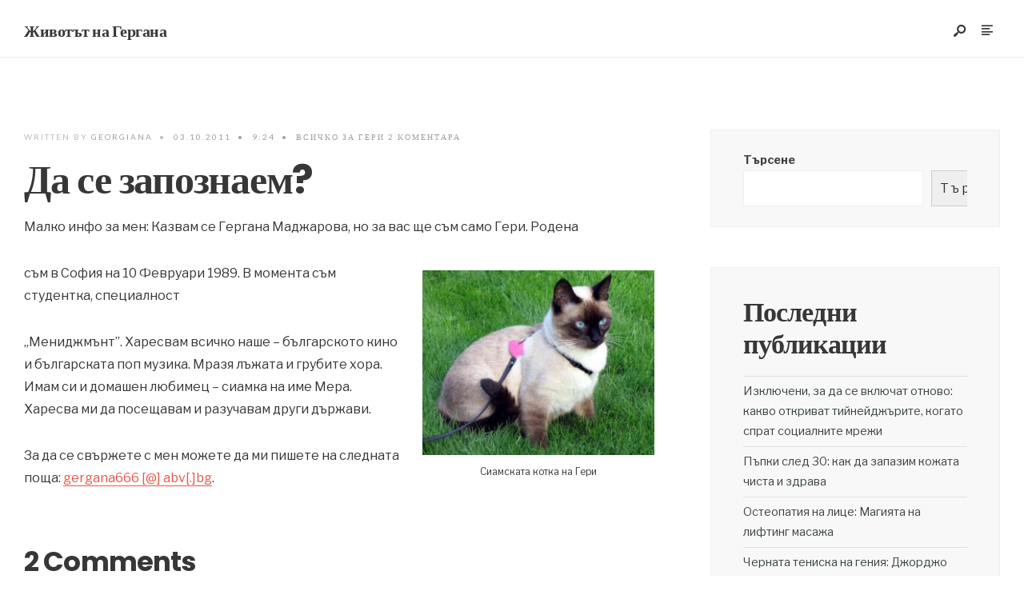

--- FILE ---
content_type: text/html; charset=UTF-8
request_url: https://gergana.net/da-se-zapoznaem/
body_size: 12812
content:
<!DOCTYPE html>
<html lang="bg-BG">
<head><meta charset="UTF-8">
<!-- Set the viewport width to device width for mobile -->
<meta name="viewport" content="width=device-width, initial-scale=1, maximum-scale=1" />
<title>Да се запознаем? &#8211; Животът на Гергана</title>
<meta name='robots' content='max-image-preview:large' />
<link rel='dns-prefetch' href='//fonts.googleapis.com' />
<link rel="alternate" type="application/rss+xml" title="Животът на Гергана &raquo; Поток" href="https://gergana.net/feed/" />
<link rel="alternate" type="application/rss+xml" title="Животът на Гергана &raquo; поток за коментари" href="https://gergana.net/comments/feed/" />
<link rel="alternate" type="application/rss+xml" title="Животът на Гергана &raquo; поток за коментари на Да се запознаем?" href="https://gergana.net/da-se-zapoznaem/feed/" />
<link rel="alternate" title="oEmbed (JSON)" type="application/json+oembed" href="https://gergana.net/wp-json/oembed/1.0/embed?url=https%3A%2F%2Fgergana.net%2Fda-se-zapoznaem%2F" />
<link rel="alternate" title="oEmbed (XML)" type="text/xml+oembed" href="https://gergana.net/wp-json/oembed/1.0/embed?url=https%3A%2F%2Fgergana.net%2Fda-se-zapoznaem%2F&#038;format=xml" />
<style id='wp-img-auto-sizes-contain-inline-css' type='text/css'>
img:is([sizes=auto i],[sizes^="auto," i]){contain-intrinsic-size:3000px 1500px}
/*# sourceURL=wp-img-auto-sizes-contain-inline-css */
</style>
<style id='wp-emoji-styles-inline-css' type='text/css'>

	img.wp-smiley, img.emoji {
		display: inline !important;
		border: none !important;
		box-shadow: none !important;
		height: 1em !important;
		width: 1em !important;
		margin: 0 0.07em !important;
		vertical-align: -0.1em !important;
		background: none !important;
		padding: 0 !important;
	}
/*# sourceURL=wp-emoji-styles-inline-css */
</style>
<style id='wp-block-library-inline-css' type='text/css'>
:root{--wp-block-synced-color:#7a00df;--wp-block-synced-color--rgb:122,0,223;--wp-bound-block-color:var(--wp-block-synced-color);--wp-editor-canvas-background:#ddd;--wp-admin-theme-color:#007cba;--wp-admin-theme-color--rgb:0,124,186;--wp-admin-theme-color-darker-10:#006ba1;--wp-admin-theme-color-darker-10--rgb:0,107,160.5;--wp-admin-theme-color-darker-20:#005a87;--wp-admin-theme-color-darker-20--rgb:0,90,135;--wp-admin-border-width-focus:2px}@media (min-resolution:192dpi){:root{--wp-admin-border-width-focus:1.5px}}.wp-element-button{cursor:pointer}:root .has-very-light-gray-background-color{background-color:#eee}:root .has-very-dark-gray-background-color{background-color:#313131}:root .has-very-light-gray-color{color:#eee}:root .has-very-dark-gray-color{color:#313131}:root .has-vivid-green-cyan-to-vivid-cyan-blue-gradient-background{background:linear-gradient(135deg,#00d084,#0693e3)}:root .has-purple-crush-gradient-background{background:linear-gradient(135deg,#34e2e4,#4721fb 50%,#ab1dfe)}:root .has-hazy-dawn-gradient-background{background:linear-gradient(135deg,#faaca8,#dad0ec)}:root .has-subdued-olive-gradient-background{background:linear-gradient(135deg,#fafae1,#67a671)}:root .has-atomic-cream-gradient-background{background:linear-gradient(135deg,#fdd79a,#004a59)}:root .has-nightshade-gradient-background{background:linear-gradient(135deg,#330968,#31cdcf)}:root .has-midnight-gradient-background{background:linear-gradient(135deg,#020381,#2874fc)}:root{--wp--preset--font-size--normal:16px;--wp--preset--font-size--huge:42px}.has-regular-font-size{font-size:1em}.has-larger-font-size{font-size:2.625em}.has-normal-font-size{font-size:var(--wp--preset--font-size--normal)}.has-huge-font-size{font-size:var(--wp--preset--font-size--huge)}.has-text-align-center{text-align:center}.has-text-align-left{text-align:left}.has-text-align-right{text-align:right}.has-fit-text{white-space:nowrap!important}#end-resizable-editor-section{display:none}.aligncenter{clear:both}.items-justified-left{justify-content:flex-start}.items-justified-center{justify-content:center}.items-justified-right{justify-content:flex-end}.items-justified-space-between{justify-content:space-between}.screen-reader-text{border:0;clip-path:inset(50%);height:1px;margin:-1px;overflow:hidden;padding:0;position:absolute;width:1px;word-wrap:normal!important}.screen-reader-text:focus{background-color:#ddd;clip-path:none;color:#444;display:block;font-size:1em;height:auto;left:5px;line-height:normal;padding:15px 23px 14px;text-decoration:none;top:5px;width:auto;z-index:100000}html :where(.has-border-color){border-style:solid}html :where([style*=border-top-color]){border-top-style:solid}html :where([style*=border-right-color]){border-right-style:solid}html :where([style*=border-bottom-color]){border-bottom-style:solid}html :where([style*=border-left-color]){border-left-style:solid}html :where([style*=border-width]){border-style:solid}html :where([style*=border-top-width]){border-top-style:solid}html :where([style*=border-right-width]){border-right-style:solid}html :where([style*=border-bottom-width]){border-bottom-style:solid}html :where([style*=border-left-width]){border-left-style:solid}html :where(img[class*=wp-image-]){height:auto;max-width:100%}:where(figure){margin:0 0 1em}html :where(.is-position-sticky){--wp-admin--admin-bar--position-offset:var(--wp-admin--admin-bar--height,0px)}@media screen and (max-width:600px){html :where(.is-position-sticky){--wp-admin--admin-bar--position-offset:0px}}

/*# sourceURL=wp-block-library-inline-css */
</style><style id='wp-block-archives-inline-css' type='text/css'>
.wp-block-archives{box-sizing:border-box}.wp-block-archives-dropdown label{display:block}
/*# sourceURL=https://gergana.net/wp-includes/blocks/archives/style.min.css */
</style>
<style id='wp-block-categories-inline-css' type='text/css'>
.wp-block-categories{box-sizing:border-box}.wp-block-categories.alignleft{margin-right:2em}.wp-block-categories.alignright{margin-left:2em}.wp-block-categories.wp-block-categories-dropdown.aligncenter{text-align:center}.wp-block-categories .wp-block-categories__label{display:block;width:100%}
/*# sourceURL=https://gergana.net/wp-includes/blocks/categories/style.min.css */
</style>
<style id='wp-block-heading-inline-css' type='text/css'>
h1:where(.wp-block-heading).has-background,h2:where(.wp-block-heading).has-background,h3:where(.wp-block-heading).has-background,h4:where(.wp-block-heading).has-background,h5:where(.wp-block-heading).has-background,h6:where(.wp-block-heading).has-background{padding:1.25em 2.375em}h1.has-text-align-left[style*=writing-mode]:where([style*=vertical-lr]),h1.has-text-align-right[style*=writing-mode]:where([style*=vertical-rl]),h2.has-text-align-left[style*=writing-mode]:where([style*=vertical-lr]),h2.has-text-align-right[style*=writing-mode]:where([style*=vertical-rl]),h3.has-text-align-left[style*=writing-mode]:where([style*=vertical-lr]),h3.has-text-align-right[style*=writing-mode]:where([style*=vertical-rl]),h4.has-text-align-left[style*=writing-mode]:where([style*=vertical-lr]),h4.has-text-align-right[style*=writing-mode]:where([style*=vertical-rl]),h5.has-text-align-left[style*=writing-mode]:where([style*=vertical-lr]),h5.has-text-align-right[style*=writing-mode]:where([style*=vertical-rl]),h6.has-text-align-left[style*=writing-mode]:where([style*=vertical-lr]),h6.has-text-align-right[style*=writing-mode]:where([style*=vertical-rl]){rotate:180deg}
/*# sourceURL=https://gergana.net/wp-includes/blocks/heading/style.min.css */
</style>
<style id='wp-block-latest-comments-inline-css' type='text/css'>
ol.wp-block-latest-comments{box-sizing:border-box;margin-left:0}:where(.wp-block-latest-comments:not([style*=line-height] .wp-block-latest-comments__comment)){line-height:1.1}:where(.wp-block-latest-comments:not([style*=line-height] .wp-block-latest-comments__comment-excerpt p)){line-height:1.8}.has-dates :where(.wp-block-latest-comments:not([style*=line-height])),.has-excerpts :where(.wp-block-latest-comments:not([style*=line-height])){line-height:1.5}.wp-block-latest-comments .wp-block-latest-comments{padding-left:0}.wp-block-latest-comments__comment{list-style:none;margin-bottom:1em}.has-avatars .wp-block-latest-comments__comment{list-style:none;min-height:2.25em}.has-avatars .wp-block-latest-comments__comment .wp-block-latest-comments__comment-excerpt,.has-avatars .wp-block-latest-comments__comment .wp-block-latest-comments__comment-meta{margin-left:3.25em}.wp-block-latest-comments__comment-excerpt p{font-size:.875em;margin:.36em 0 1.4em}.wp-block-latest-comments__comment-date{display:block;font-size:.75em}.wp-block-latest-comments .avatar,.wp-block-latest-comments__comment-avatar{border-radius:1.5em;display:block;float:left;height:2.5em;margin-right:.75em;width:2.5em}.wp-block-latest-comments[class*=-font-size] a,.wp-block-latest-comments[style*=font-size] a{font-size:inherit}
/*# sourceURL=https://gergana.net/wp-includes/blocks/latest-comments/style.min.css */
</style>
<style id='wp-block-latest-posts-inline-css' type='text/css'>
.wp-block-latest-posts{box-sizing:border-box}.wp-block-latest-posts.alignleft{margin-right:2em}.wp-block-latest-posts.alignright{margin-left:2em}.wp-block-latest-posts.wp-block-latest-posts__list{list-style:none}.wp-block-latest-posts.wp-block-latest-posts__list li{clear:both;overflow-wrap:break-word}.wp-block-latest-posts.is-grid{display:flex;flex-wrap:wrap}.wp-block-latest-posts.is-grid li{margin:0 1.25em 1.25em 0;width:100%}@media (min-width:600px){.wp-block-latest-posts.columns-2 li{width:calc(50% - .625em)}.wp-block-latest-posts.columns-2 li:nth-child(2n){margin-right:0}.wp-block-latest-posts.columns-3 li{width:calc(33.33333% - .83333em)}.wp-block-latest-posts.columns-3 li:nth-child(3n){margin-right:0}.wp-block-latest-posts.columns-4 li{width:calc(25% - .9375em)}.wp-block-latest-posts.columns-4 li:nth-child(4n){margin-right:0}.wp-block-latest-posts.columns-5 li{width:calc(20% - 1em)}.wp-block-latest-posts.columns-5 li:nth-child(5n){margin-right:0}.wp-block-latest-posts.columns-6 li{width:calc(16.66667% - 1.04167em)}.wp-block-latest-posts.columns-6 li:nth-child(6n){margin-right:0}}:root :where(.wp-block-latest-posts.is-grid){padding:0}:root :where(.wp-block-latest-posts.wp-block-latest-posts__list){padding-left:0}.wp-block-latest-posts__post-author,.wp-block-latest-posts__post-date{display:block;font-size:.8125em}.wp-block-latest-posts__post-excerpt,.wp-block-latest-posts__post-full-content{margin-bottom:1em;margin-top:.5em}.wp-block-latest-posts__featured-image a{display:inline-block}.wp-block-latest-posts__featured-image img{height:auto;max-width:100%;width:auto}.wp-block-latest-posts__featured-image.alignleft{float:left;margin-right:1em}.wp-block-latest-posts__featured-image.alignright{float:right;margin-left:1em}.wp-block-latest-posts__featured-image.aligncenter{margin-bottom:1em;text-align:center}
/*# sourceURL=https://gergana.net/wp-includes/blocks/latest-posts/style.min.css */
</style>
<style id='wp-block-search-inline-css' type='text/css'>
.wp-block-search__button{margin-left:10px;word-break:normal}.wp-block-search__button.has-icon{line-height:0}.wp-block-search__button svg{height:1.25em;min-height:24px;min-width:24px;width:1.25em;fill:currentColor;vertical-align:text-bottom}:where(.wp-block-search__button){border:1px solid #ccc;padding:6px 10px}.wp-block-search__inside-wrapper{display:flex;flex:auto;flex-wrap:nowrap;max-width:100%}.wp-block-search__label{width:100%}.wp-block-search.wp-block-search__button-only .wp-block-search__button{box-sizing:border-box;display:flex;flex-shrink:0;justify-content:center;margin-left:0;max-width:100%}.wp-block-search.wp-block-search__button-only .wp-block-search__inside-wrapper{min-width:0!important;transition-property:width}.wp-block-search.wp-block-search__button-only .wp-block-search__input{flex-basis:100%;transition-duration:.3s}.wp-block-search.wp-block-search__button-only.wp-block-search__searchfield-hidden,.wp-block-search.wp-block-search__button-only.wp-block-search__searchfield-hidden .wp-block-search__inside-wrapper{overflow:hidden}.wp-block-search.wp-block-search__button-only.wp-block-search__searchfield-hidden .wp-block-search__input{border-left-width:0!important;border-right-width:0!important;flex-basis:0;flex-grow:0;margin:0;min-width:0!important;padding-left:0!important;padding-right:0!important;width:0!important}:where(.wp-block-search__input){appearance:none;border:1px solid #949494;flex-grow:1;font-family:inherit;font-size:inherit;font-style:inherit;font-weight:inherit;letter-spacing:inherit;line-height:inherit;margin-left:0;margin-right:0;min-width:3rem;padding:8px;text-decoration:unset!important;text-transform:inherit}:where(.wp-block-search__button-inside .wp-block-search__inside-wrapper){background-color:#fff;border:1px solid #949494;box-sizing:border-box;padding:4px}:where(.wp-block-search__button-inside .wp-block-search__inside-wrapper) .wp-block-search__input{border:none;border-radius:0;padding:0 4px}:where(.wp-block-search__button-inside .wp-block-search__inside-wrapper) .wp-block-search__input:focus{outline:none}:where(.wp-block-search__button-inside .wp-block-search__inside-wrapper) :where(.wp-block-search__button){padding:4px 8px}.wp-block-search.aligncenter .wp-block-search__inside-wrapper{margin:auto}.wp-block[data-align=right] .wp-block-search.wp-block-search__button-only .wp-block-search__inside-wrapper{float:right}
/*# sourceURL=https://gergana.net/wp-includes/blocks/search/style.min.css */
</style>
<style id='wp-block-search-theme-inline-css' type='text/css'>
.wp-block-search .wp-block-search__label{font-weight:700}.wp-block-search__button{border:1px solid #ccc;padding:.375em .625em}
/*# sourceURL=https://gergana.net/wp-includes/blocks/search/theme.min.css */
</style>
<style id='wp-block-group-inline-css' type='text/css'>
.wp-block-group{box-sizing:border-box}:where(.wp-block-group.wp-block-group-is-layout-constrained){position:relative}
/*# sourceURL=https://gergana.net/wp-includes/blocks/group/style.min.css */
</style>
<style id='wp-block-group-theme-inline-css' type='text/css'>
:where(.wp-block-group.has-background){padding:1.25em 2.375em}
/*# sourceURL=https://gergana.net/wp-includes/blocks/group/theme.min.css */
</style>
<style id='global-styles-inline-css' type='text/css'>
:root{--wp--preset--aspect-ratio--square: 1;--wp--preset--aspect-ratio--4-3: 4/3;--wp--preset--aspect-ratio--3-4: 3/4;--wp--preset--aspect-ratio--3-2: 3/2;--wp--preset--aspect-ratio--2-3: 2/3;--wp--preset--aspect-ratio--16-9: 16/9;--wp--preset--aspect-ratio--9-16: 9/16;--wp--preset--color--black: #000000;--wp--preset--color--cyan-bluish-gray: #abb8c3;--wp--preset--color--white: #ffffff;--wp--preset--color--pale-pink: #f78da7;--wp--preset--color--vivid-red: #cf2e2e;--wp--preset--color--luminous-vivid-orange: #ff6900;--wp--preset--color--luminous-vivid-amber: #fcb900;--wp--preset--color--light-green-cyan: #7bdcb5;--wp--preset--color--vivid-green-cyan: #00d084;--wp--preset--color--pale-cyan-blue: #8ed1fc;--wp--preset--color--vivid-cyan-blue: #0693e3;--wp--preset--color--vivid-purple: #9b51e0;--wp--preset--gradient--vivid-cyan-blue-to-vivid-purple: linear-gradient(135deg,rgb(6,147,227) 0%,rgb(155,81,224) 100%);--wp--preset--gradient--light-green-cyan-to-vivid-green-cyan: linear-gradient(135deg,rgb(122,220,180) 0%,rgb(0,208,130) 100%);--wp--preset--gradient--luminous-vivid-amber-to-luminous-vivid-orange: linear-gradient(135deg,rgb(252,185,0) 0%,rgb(255,105,0) 100%);--wp--preset--gradient--luminous-vivid-orange-to-vivid-red: linear-gradient(135deg,rgb(255,105,0) 0%,rgb(207,46,46) 100%);--wp--preset--gradient--very-light-gray-to-cyan-bluish-gray: linear-gradient(135deg,rgb(238,238,238) 0%,rgb(169,184,195) 100%);--wp--preset--gradient--cool-to-warm-spectrum: linear-gradient(135deg,rgb(74,234,220) 0%,rgb(151,120,209) 20%,rgb(207,42,186) 40%,rgb(238,44,130) 60%,rgb(251,105,98) 80%,rgb(254,248,76) 100%);--wp--preset--gradient--blush-light-purple: linear-gradient(135deg,rgb(255,206,236) 0%,rgb(152,150,240) 100%);--wp--preset--gradient--blush-bordeaux: linear-gradient(135deg,rgb(254,205,165) 0%,rgb(254,45,45) 50%,rgb(107,0,62) 100%);--wp--preset--gradient--luminous-dusk: linear-gradient(135deg,rgb(255,203,112) 0%,rgb(199,81,192) 50%,rgb(65,88,208) 100%);--wp--preset--gradient--pale-ocean: linear-gradient(135deg,rgb(255,245,203) 0%,rgb(182,227,212) 50%,rgb(51,167,181) 100%);--wp--preset--gradient--electric-grass: linear-gradient(135deg,rgb(202,248,128) 0%,rgb(113,206,126) 100%);--wp--preset--gradient--midnight: linear-gradient(135deg,rgb(2,3,129) 0%,rgb(40,116,252) 100%);--wp--preset--font-size--small: 13px;--wp--preset--font-size--medium: 20px;--wp--preset--font-size--large: 36px;--wp--preset--font-size--x-large: 42px;--wp--preset--spacing--20: 0.44rem;--wp--preset--spacing--30: 0.67rem;--wp--preset--spacing--40: 1rem;--wp--preset--spacing--50: 1.5rem;--wp--preset--spacing--60: 2.25rem;--wp--preset--spacing--70: 3.38rem;--wp--preset--spacing--80: 5.06rem;--wp--preset--shadow--natural: 6px 6px 9px rgba(0, 0, 0, 0.2);--wp--preset--shadow--deep: 12px 12px 50px rgba(0, 0, 0, 0.4);--wp--preset--shadow--sharp: 6px 6px 0px rgba(0, 0, 0, 0.2);--wp--preset--shadow--outlined: 6px 6px 0px -3px rgb(255, 255, 255), 6px 6px rgb(0, 0, 0);--wp--preset--shadow--crisp: 6px 6px 0px rgb(0, 0, 0);}:where(.is-layout-flex){gap: 0.5em;}:where(.is-layout-grid){gap: 0.5em;}body .is-layout-flex{display: flex;}.is-layout-flex{flex-wrap: wrap;align-items: center;}.is-layout-flex > :is(*, div){margin: 0;}body .is-layout-grid{display: grid;}.is-layout-grid > :is(*, div){margin: 0;}:where(.wp-block-columns.is-layout-flex){gap: 2em;}:where(.wp-block-columns.is-layout-grid){gap: 2em;}:where(.wp-block-post-template.is-layout-flex){gap: 1.25em;}:where(.wp-block-post-template.is-layout-grid){gap: 1.25em;}.has-black-color{color: var(--wp--preset--color--black) !important;}.has-cyan-bluish-gray-color{color: var(--wp--preset--color--cyan-bluish-gray) !important;}.has-white-color{color: var(--wp--preset--color--white) !important;}.has-pale-pink-color{color: var(--wp--preset--color--pale-pink) !important;}.has-vivid-red-color{color: var(--wp--preset--color--vivid-red) !important;}.has-luminous-vivid-orange-color{color: var(--wp--preset--color--luminous-vivid-orange) !important;}.has-luminous-vivid-amber-color{color: var(--wp--preset--color--luminous-vivid-amber) !important;}.has-light-green-cyan-color{color: var(--wp--preset--color--light-green-cyan) !important;}.has-vivid-green-cyan-color{color: var(--wp--preset--color--vivid-green-cyan) !important;}.has-pale-cyan-blue-color{color: var(--wp--preset--color--pale-cyan-blue) !important;}.has-vivid-cyan-blue-color{color: var(--wp--preset--color--vivid-cyan-blue) !important;}.has-vivid-purple-color{color: var(--wp--preset--color--vivid-purple) !important;}.has-black-background-color{background-color: var(--wp--preset--color--black) !important;}.has-cyan-bluish-gray-background-color{background-color: var(--wp--preset--color--cyan-bluish-gray) !important;}.has-white-background-color{background-color: var(--wp--preset--color--white) !important;}.has-pale-pink-background-color{background-color: var(--wp--preset--color--pale-pink) !important;}.has-vivid-red-background-color{background-color: var(--wp--preset--color--vivid-red) !important;}.has-luminous-vivid-orange-background-color{background-color: var(--wp--preset--color--luminous-vivid-orange) !important;}.has-luminous-vivid-amber-background-color{background-color: var(--wp--preset--color--luminous-vivid-amber) !important;}.has-light-green-cyan-background-color{background-color: var(--wp--preset--color--light-green-cyan) !important;}.has-vivid-green-cyan-background-color{background-color: var(--wp--preset--color--vivid-green-cyan) !important;}.has-pale-cyan-blue-background-color{background-color: var(--wp--preset--color--pale-cyan-blue) !important;}.has-vivid-cyan-blue-background-color{background-color: var(--wp--preset--color--vivid-cyan-blue) !important;}.has-vivid-purple-background-color{background-color: var(--wp--preset--color--vivid-purple) !important;}.has-black-border-color{border-color: var(--wp--preset--color--black) !important;}.has-cyan-bluish-gray-border-color{border-color: var(--wp--preset--color--cyan-bluish-gray) !important;}.has-white-border-color{border-color: var(--wp--preset--color--white) !important;}.has-pale-pink-border-color{border-color: var(--wp--preset--color--pale-pink) !important;}.has-vivid-red-border-color{border-color: var(--wp--preset--color--vivid-red) !important;}.has-luminous-vivid-orange-border-color{border-color: var(--wp--preset--color--luminous-vivid-orange) !important;}.has-luminous-vivid-amber-border-color{border-color: var(--wp--preset--color--luminous-vivid-amber) !important;}.has-light-green-cyan-border-color{border-color: var(--wp--preset--color--light-green-cyan) !important;}.has-vivid-green-cyan-border-color{border-color: var(--wp--preset--color--vivid-green-cyan) !important;}.has-pale-cyan-blue-border-color{border-color: var(--wp--preset--color--pale-cyan-blue) !important;}.has-vivid-cyan-blue-border-color{border-color: var(--wp--preset--color--vivid-cyan-blue) !important;}.has-vivid-purple-border-color{border-color: var(--wp--preset--color--vivid-purple) !important;}.has-vivid-cyan-blue-to-vivid-purple-gradient-background{background: var(--wp--preset--gradient--vivid-cyan-blue-to-vivid-purple) !important;}.has-light-green-cyan-to-vivid-green-cyan-gradient-background{background: var(--wp--preset--gradient--light-green-cyan-to-vivid-green-cyan) !important;}.has-luminous-vivid-amber-to-luminous-vivid-orange-gradient-background{background: var(--wp--preset--gradient--luminous-vivid-amber-to-luminous-vivid-orange) !important;}.has-luminous-vivid-orange-to-vivid-red-gradient-background{background: var(--wp--preset--gradient--luminous-vivid-orange-to-vivid-red) !important;}.has-very-light-gray-to-cyan-bluish-gray-gradient-background{background: var(--wp--preset--gradient--very-light-gray-to-cyan-bluish-gray) !important;}.has-cool-to-warm-spectrum-gradient-background{background: var(--wp--preset--gradient--cool-to-warm-spectrum) !important;}.has-blush-light-purple-gradient-background{background: var(--wp--preset--gradient--blush-light-purple) !important;}.has-blush-bordeaux-gradient-background{background: var(--wp--preset--gradient--blush-bordeaux) !important;}.has-luminous-dusk-gradient-background{background: var(--wp--preset--gradient--luminous-dusk) !important;}.has-pale-ocean-gradient-background{background: var(--wp--preset--gradient--pale-ocean) !important;}.has-electric-grass-gradient-background{background: var(--wp--preset--gradient--electric-grass) !important;}.has-midnight-gradient-background{background: var(--wp--preset--gradient--midnight) !important;}.has-small-font-size{font-size: var(--wp--preset--font-size--small) !important;}.has-medium-font-size{font-size: var(--wp--preset--font-size--medium) !important;}.has-large-font-size{font-size: var(--wp--preset--font-size--large) !important;}.has-x-large-font-size{font-size: var(--wp--preset--font-size--x-large) !important;}
/*# sourceURL=global-styles-inline-css */
</style>

<style id='classic-theme-styles-inline-css' type='text/css'>
/*! This file is auto-generated */
.wp-block-button__link{color:#fff;background-color:#32373c;border-radius:9999px;box-shadow:none;text-decoration:none;padding:calc(.667em + 2px) calc(1.333em + 2px);font-size:1.125em}.wp-block-file__button{background:#32373c;color:#fff;text-decoration:none}
/*# sourceURL=/wp-includes/css/classic-themes.min.css */
</style>
<link rel='stylesheet' id='reduxfall-css' href='https://gergana.net/wp-content/themes/codate/styles/reduxfall.css?ver=6.9' type='text/css' media='all' />
<link rel='stylesheet' id='workart-fonts-css' href='//fonts.googleapis.com/css?family=Libre+Franklin%3A400%2C700%2C400italic%2C700italic%7CPoppins%3A500%2C600%2C700%2C800%2C900%7CLato%3A700%2C400%2C500%26subset%3Dlatin%2Clatin-ext&#038;ver=1.0.0' type='text/css' media='all' />
<link rel='stylesheet' id='codate-style-css' href='https://gergana.net/wp-content/themes/codate/style.css?ver=6.9' type='text/css' media='all' />
<link rel='stylesheet' id='codate-addons-css' href='https://gergana.net/wp-content/themes/codate/styles/codate-addons.css?ver=6.9' type='text/css' media='all' />
<link rel='stylesheet' id='fontawesome-css' href='https://gergana.net/wp-content/themes/codate/styles/fontawesome.css?ver=6.9' type='text/css' media='all' />
<link rel='stylesheet' id='codate-mobile-css' href='https://gergana.net/wp-content/themes/codate/style-mobile.css?ver=6.9' type='text/css' media='all' />
<script type="text/javascript" src="https://gergana.net/wp-includes/js/jquery/jquery.min.js?ver=3.7.1" id="jquery-core-js"></script>
<script type="text/javascript" src="https://gergana.net/wp-includes/js/jquery/jquery-migrate.min.js?ver=3.4.1" id="jquery-migrate-js"></script>
<link rel="https://api.w.org/" href="https://gergana.net/wp-json/" /><link rel="alternate" title="JSON" type="application/json" href="https://gergana.net/wp-json/wp/v2/posts/6" /><link rel="EditURI" type="application/rsd+xml" title="RSD" href="https://gergana.net/xmlrpc.php?rsd" />
<meta name="generator" content="WordPress 6.9" />
<link rel="canonical" href="https://gergana.net/da-se-zapoznaem/" />
<link rel='shortlink' href='https://gergana.net/?p=6' />
<link rel="pingback" href="https://gergana.net/xmlrpc.php"></head>

<body class="wp-singular post-template-default single single-post postid-6 single-format-standard wp-embed-responsive wp-theme-codate">

    <div class="wrapper_main tmnf-sidebar-active ">
    
        <div class="wrapper">
        
            <div class="wrapper_inn">
            
                <div id="header" itemscope itemtype="https://schema.org//WPHeader">
                    <div class="clearfix"></div>
                    
                        <div class="header_classic_content">
        
        <div class="will_stick_wrap">
        <div class="header_row header_row_center clearfix will_stick">
            <div class="container_vis">
            
                <div id="titles" class="tranz2">
				<h1><a href="https://gergana.net/">Животът на Гергана</a></h1>
		</div><!-- end #titles  -->                
                			            <ul class="social-menu tranz">
            
                        
                        
                        
                        
                        
                        
                        
                        
                        
                        
                        
                        
                        
                        
                        
                        
                        
                        
                        
                        
                        
                        
                        
            </ul>                
                <div class="head_extend">
   
    <a class="icon_extend searchOpen" href="#" ><i class=" icon-search-2"></i><span>Search</span></a>
        	<a class="icon_extend menuOpen" href="#" ><i class="icon-article"></i><span>Menu</span></a>
    
</div>            
                <input type="checkbox" id="show-menu" role="button">
<label for="show-menu" class="show-menu"><i class="fas fa-bars"></i><span class="close_menu">✕</span> Main Menu</label> 
<nav id="navigation" itemscope itemtype="https://schema.org/SiteNavigationElement"> 
    </nav><!-- end #navigation  -->                
            </div>
        </div><!-- end .header_row_center -->
        </div>
    
    </div>                    
                    <div class="clearfix"></div>
                    
                </div><!-- end #header  -->
        
    <div class="main_part">
<div class="post_wrap postbar">

    <div class="container_alt container_vis">
    
        <div id="core" class="post-6 post type-post status-publish format-standard hentry category-2 tag-275 tag-449 tag-522 tag-1199">
        
            <div id="content" class="eightcol">
            
                <div class="content_inn">
                
                        
	<p class="meta meta_single tranz ">
        <span class="author"><span>Written by </span><a href="https://gergana.net/author/georgiana/" title="Публикации от Georgiana" rel="author">Georgiana</a><span class="divider">&bull;</span></span>        <span class="post-date">03.10.2011<span class="divider">&bull;</span></span>
        <span class="post-time">9:24<span class="divider">&bull;</span></span>
        <span class="categs"><a href="https://gergana.net/category/%d0%b2%d1%81%d0%b8%d1%87%d0%ba%d0%be-%d0%b7%d0%b0-%d0%b3%d0%b5%d1%80%d0%b8/" rel="category tag">Всичко за Гери</a></span>
        <span class="commes">2 коментара</span>
    </p>
                    
                    <h1 class="entry-title tmnf_title_large p-border">Да се запознаем?</h1>
                    
                                        
                                        
                        <div class="entryhead entryhead_single">
                        
                                                        
                        </div>
                        
                                        
                    <div class="entry">
                    
                        <p>Малко инфо за мен: Казвам се Гергана Маджарова, но за вас ще съм само Гери. Родена</p>
<div id="attachment_7" style="width: 310px" class="wp-caption alignright"><a href="https://ohg.bg/gergana/wp-content/uploads/sites/22/2011/10/6.jpg"><img fetchpriority="high" decoding="async" aria-describedby="caption-attachment-7" class="size-medium wp-image-7" title="6" src="https://gergana.net/wp-content/uploads/2011/10/6-300x239.jpg" alt="Котенце" width="300" height="239" srcset="https://gergana.net/wp-content/uploads/sites/22/2011/10/6-300x239.jpg 300w, https://gergana.net/wp-content/uploads/sites/22/2011/10/6.jpg 433w" sizes="(max-width: 300px) 100vw, 300px" /></a><p id="caption-attachment-7" class="wp-caption-text">Сиамската котка на Гери</p></div>
<p>съм в София на 10 Февруари 1989. В момента съм студентка, специалност</p>
<p>„Мениджмънт”. Харесвам всичко наше &#8211; българското кино и българската поп музика. Мразя лъжата и грубите хора. Имам си и домашен любимец – сиамка на име Мера. Харесва ми да посещавам и разучавам други държави.</p>
<p>За да се свържете с мен можете да ми пишете на следната поща: <a href="/cdn-cgi/l/email-protection#6a0d0f180d0b040b5c5c5c2a0b081c44080d">gergana666 [@] abv[.]bg</a>.</p>
                        
                                                
                        <div class="clearfix"></div>
                        
                                                
                    </div>
                    
                    <div class="clearfix"></div>
                    
                    <div class="post-pagination"><div class="post_pagination_inn"></div></div>                    
                    <div class="clearfix"></div>

    <div class="postinfo p-border">  
    
    
<div id="comments" class="p-border">


    <h2 id="comments-title" class="dekoline">
		2 Comments     </h2>
    
    <ol class="commentlist">
        		<li class="comment even thread-even depth-1" id="comment-2">
				<div id="div-comment-2" class="comment-body">
				<div class="comment-author vcard">
			<img alt='' src='https://secure.gravatar.com/avatar/241c6228fd643b23f6ba4d6277e64b558e8ab1db09866589cbb17fe9a99ffd76?s=54&#038;r=g' srcset='https://secure.gravatar.com/avatar/241c6228fd643b23f6ba4d6277e64b558e8ab1db09866589cbb17fe9a99ffd76?s=108&#038;r=g 2x' class='avatar avatar-54 photo' height='54' width='54' decoding='async'/>			<cite class="fn"><a href="http://spaharmony.eu" class="url" rel="ugc external nofollow">Павел</a></cite> <span class="says">каза:</span>		</div>
		
		<div class="comment-meta commentmetadata">
			<a href="https://gergana.net/da-se-zapoznaem/#comment-2">05.10.2011 в 12:08</a>		</div>

		<p>Здрасти, готино местенце и сладко коте! Твое ли е</p>

		
				</div>
				</li><!-- #comment-## -->
		<li class="comment byuser comment-author-georgiana bypostauthor odd alt thread-odd thread-alt depth-1" id="comment-3">
				<div id="div-comment-3" class="comment-body">
				<div class="comment-author vcard">
			<img alt='' src='https://secure.gravatar.com/avatar/903acd6733909b21bc743fb62019c3c8c1b0856b4c4f692ec0d88d51af727243?s=54&#038;r=g' srcset='https://secure.gravatar.com/avatar/903acd6733909b21bc743fb62019c3c8c1b0856b4c4f692ec0d88d51af727243?s=108&#038;r=g 2x' class='avatar avatar-54 photo' height='54' width='54' decoding='async'/>			<cite class="fn">Georgiana</cite> <span class="says">каза:</span>		</div>
		
		<div class="comment-meta commentmetadata">
			<a href="https://gergana.net/da-se-zapoznaem/#comment-3">05.10.2011 в 13:56</a>		</div>

		<p>Здравей! Благодаря ти!</p>

		
				</div>
				</li><!-- #comment-## -->
    </ol>
    
	
	
	<div id="respond" class="comment-respond">
		<h3 id="reply-title" class="comment-reply-title">Вашият коментар</h3><form action="https://gergana.net/wp-comments-post.php" method="post" id="commentform" class="comment-form"><p class="comment-notes"><span id="email-notes">Вашият имейл адрес няма да бъде публикуван.</span> <span class="required-field-message">Задължителните полета са отбелязани с <span class="required">*</span></span></p><p class="comment-form-comment"><label for="comment">Коментар: <span class="required">*</span></label> <textarea id="comment" name="comment" cols="45" rows="8" maxlength="65525" required="required"></textarea></p><p class="comment-form-author"><label for="author">Име <span class="required">*</span></label> <input id="author" name="author" type="text" value="" size="30" maxlength="245" autocomplete="name" required="required" /></p>
<p class="comment-form-email"><label for="email">Имейл <span class="required">*</span></label> <input id="email" name="email" type="text" value="" size="30" maxlength="100" aria-describedby="email-notes" autocomplete="email" required="required" /></p>
<p class="comment-form-url"><label for="url">Интернет страница</label> <input id="url" name="url" type="text" value="" size="30" maxlength="200" autocomplete="url" /></p>
<p class="form-submit"><input name="submit" type="submit" id="submit" class="submit" value="Публикуване" /> <input type='hidden' name='comment_post_ID' value='6' id='comment_post_ID' />
<input type='hidden' name='comment_parent' id='comment_parent' value='0' />
</p><p style="display: none !important;" class="akismet-fields-container" data-prefix="ak_"><label>&#916;<textarea name="ak_hp_textarea" cols="45" rows="8" maxlength="100"></textarea></label><input type="hidden" id="ak_js_1" name="ak_js" value="100"/><script data-cfasync="false" src="/cdn-cgi/scripts/5c5dd728/cloudflare-static/email-decode.min.js"></script><script>document.getElementById( "ak_js_1" ).setAttribute( "value", ( new Date() ).getTime() );</script></p></form>	</div><!-- #respond -->
	
</div><!-- #comments -->
                
    </div>

<div class="clearfix"></div>
 			
            

                        
                    
                </div><!-- end .content_inn -->
                
            </div><!-- end #content -->
            
            	<div id="sidebar"  class="fourcol woocommerce p-border">
    
    	        
            <div class="widgetable p-border">
    
                <div class="sidebar_item"><form role="search" method="get" action="https://gergana.net/" class="wp-block-search__button-outside wp-block-search__text-button wp-block-search"    ><label class="wp-block-search__label" for="wp-block-search__input-1" >Търсене</label><div class="wp-block-search__inside-wrapper" ><input class="wp-block-search__input" id="wp-block-search__input-1" placeholder="" value="" type="search" name="s" required /><button aria-label="Търсене" class="wp-block-search__button wp-element-button" type="submit" >Търсене</button></div></form></div><div class="sidebar_item"><div class="wp-block-group"><div class="wp-block-group__inner-container is-layout-flow wp-block-group-is-layout-flow"><h2 class="wp-block-heading">Последни публикации</h2><ul class="wp-block-latest-posts__list wp-block-latest-posts"><li><a class="wp-block-latest-posts__post-title" href="https://gergana.net/izklucheni-za-da-se-vkluchat-otnovo/">Изключени, за да се включат отново: какво откриват тийнейджърите, когато спрат социалните мрежи</a></li>
<li><a class="wp-block-latest-posts__post-title" href="https://gergana.net/papki-sled-30-kaka-dapazim-kojata-si-chista-i-zdrava/">Пъпки след 30: как да запазим кожата чиста и здрава</a></li>
<li><a class="wp-block-latest-posts__post-title" href="https://gergana.net/osteopatiq-na-lice-magiqta-na-liftinga/">Остеопатия на лице: Магията на лифтинг масажа</a></li>
<li><a class="wp-block-latest-posts__post-title" href="https://gergana.net/chernata-teniska-na-geniq-djorjo-armani-na-91/">Черната тениска на гения: Джорджо Армани на 91</a></li>
<li><a class="wp-block-latest-posts__post-title" href="https://gergana.net/zabrawenite-geroini-jenite-koito-promeniha-istoriqta/">Забравените героини: Жените, които са променили хода на историята – и никой не ги помни</a></li>
</ul></div></div></div><div class="sidebar_item"><div class="wp-block-group"><div class="wp-block-group__inner-container is-layout-flow wp-block-group-is-layout-flow"><h2 class="wp-block-heading">Последни коментари</h2><ol class="wp-block-latest-comments"><li class="wp-block-latest-comments__comment"><article><footer class="wp-block-latest-comments__comment-meta"><span class="wp-block-latest-comments__comment-author">Ивелинна</span> за <a class="wp-block-latest-comments__comment-link" href="https://gergana.net/da-se-stoplim-prez-zimata/#comment-54">Да се стоплим през зимата</a></footer></article></li><li class="wp-block-latest-comments__comment"><article><footer class="wp-block-latest-comments__comment-meta"><span class="wp-block-latest-comments__comment-author">Hriska</span> за <a class="wp-block-latest-comments__comment-link" href="https://gergana.net/da-se-stoplim-prez-zimata/#comment-53">Да се стоплим през зимата</a></footer></article></li><li class="wp-block-latest-comments__comment"><article><footer class="wp-block-latest-comments__comment-meta"><span class="wp-block-latest-comments__comment-author">Krasimir</span> за <a class="wp-block-latest-comments__comment-link" href="https://gergana.net/kokteili-mokteili/#comment-51">Коктейли, моктейли</a></footer></article></li><li class="wp-block-latest-comments__comment"><article><footer class="wp-block-latest-comments__comment-meta"><span class="wp-block-latest-comments__comment-author">Ily</span> за <a class="wp-block-latest-comments__comment-link" href="https://gergana.net/kokteili-mokteili/#comment-52">Коктейли, моктейли</a></footer></article></li><li class="wp-block-latest-comments__comment"><article><footer class="wp-block-latest-comments__comment-meta"><span class="wp-block-latest-comments__comment-author">Нелка</span> за <a class="wp-block-latest-comments__comment-link" href="https://gergana.net/bizhuta-bez-povod-ot-viano/#comment-50">Бижута без повод</a></footer></article></li></ol></div></div></div>            
            </div>
            
		        
    </div><!-- #sidebar -->             
            <div class="clearfix"></div>
            
        </div><!-- end #core -->
        
    </div><!-- end .container -->

</div><!-- end .post_wrap -->

<div class="clearfix"></div>


                    <div class="clearfix"></div>
                    
                    <div id="footer" class="p-border">
                    
                        <div class="container container_alt woocommerce"> 
                        
                            		
            <div class="foocol first p-border"> 
            
                                
            </div>
    
            <div class="foocol second p-border"> 
            
                                
            </div>
    
            <div class="foocol third p-border"> 
            
                                
            </div>
        
            <div class="foocol last p-border">
            
                                
            </div>                                    
                        </div>
                        
                        <div class="clearfix"></div>
                        
                        
                
                        <div class="footer-below p-border">
                        
                        	<div class="container container_alt">
                            
								                            
								                                <div class="clearfix"></div>
                            
                            </div>
                            
                        </div>
                        
                        <div class="footer-below p-border">
                                
                                                            
							                            
                        </div>
                            
                    </div><!-- /#footer  -->
                    
                <div class="clearfix"></div>
                
                </div>
                
            </div>
            
            <div id="curtain" class="tranz">
                
                <form class="searchform" method="get" action="https://gergana.net/">
<input type="text" name="s" class="s rad p-border" size="30" value="Search..." onfocus="if (this.value = '') {this.value = '';}" onblur="if (this.value == '') {this.value = 'Search...';}" />
<button class='searchSubmit ribbon' ><i class="fas fa-search"></i></button>
</form>                
                <a class='curtainclose rad' href="" ><i class="fa fa-times"></i></a>
                
            </div>
                
            <div class="scrollTo_top ribbon">
            
                <a title="Scroll to top" class="rad" href="">&uarr;</a>
                
            </div><!-- /.warpper_inn class  -->
        </div><!-- /.warpper class  -->
    		<div id="flyoff" class="ghost tranz">
    
    <a class="menuClose" href="#" ><i class="fas fa-times"></i><span>Close</span></a>
    
    	        
            <div class="widgetable p-border">
    
                <div class="sidebar_item"><div class="wp-block-group"><div class="wp-block-group__inner-container is-layout-flow wp-block-group-is-layout-flow"><h2 class="wp-block-heading">Архив</h2><ul class="wp-block-archives-list wp-block-archives">	<li><a href='https://gergana.net/2026/01/'>януари 2026</a></li>
	<li><a href='https://gergana.net/2025/09/'>септември 2025</a></li>
	<li><a href='https://gergana.net/2025/08/'>август 2025</a></li>
	<li><a href='https://gergana.net/2025/07/'>юли 2025</a></li>
	<li><a href='https://gergana.net/2025/06/'>юни 2025</a></li>
	<li><a href='https://gergana.net/2025/05/'>май 2025</a></li>
	<li><a href='https://gergana.net/2025/04/'>април 2025</a></li>
	<li><a href='https://gergana.net/2025/03/'>март 2025</a></li>
	<li><a href='https://gergana.net/2025/02/'>февруари 2025</a></li>
	<li><a href='https://gergana.net/2025/01/'>януари 2025</a></li>
	<li><a href='https://gergana.net/2024/11/'>ноември 2024</a></li>
	<li><a href='https://gergana.net/2024/10/'>октомври 2024</a></li>
	<li><a href='https://gergana.net/2024/09/'>септември 2024</a></li>
	<li><a href='https://gergana.net/2024/08/'>август 2024</a></li>
	<li><a href='https://gergana.net/2024/07/'>юли 2024</a></li>
	<li><a href='https://gergana.net/2024/06/'>юни 2024</a></li>
	<li><a href='https://gergana.net/2024/05/'>май 2024</a></li>
	<li><a href='https://gergana.net/2024/04/'>април 2024</a></li>
	<li><a href='https://gergana.net/2024/03/'>март 2024</a></li>
	<li><a href='https://gergana.net/2024/02/'>февруари 2024</a></li>
	<li><a href='https://gergana.net/2024/01/'>януари 2024</a></li>
	<li><a href='https://gergana.net/2023/12/'>декември 2023</a></li>
	<li><a href='https://gergana.net/2023/11/'>ноември 2023</a></li>
	<li><a href='https://gergana.net/2023/10/'>октомври 2023</a></li>
	<li><a href='https://gergana.net/2023/09/'>септември 2023</a></li>
	<li><a href='https://gergana.net/2023/08/'>август 2023</a></li>
	<li><a href='https://gergana.net/2023/07/'>юли 2023</a></li>
	<li><a href='https://gergana.net/2023/06/'>юни 2023</a></li>
	<li><a href='https://gergana.net/2023/05/'>май 2023</a></li>
	<li><a href='https://gergana.net/2023/04/'>април 2023</a></li>
	<li><a href='https://gergana.net/2023/03/'>март 2023</a></li>
	<li><a href='https://gergana.net/2023/02/'>февруари 2023</a></li>
	<li><a href='https://gergana.net/2023/01/'>януари 2023</a></li>
	<li><a href='https://gergana.net/2022/12/'>декември 2022</a></li>
	<li><a href='https://gergana.net/2022/11/'>ноември 2022</a></li>
	<li><a href='https://gergana.net/2022/10/'>октомври 2022</a></li>
	<li><a href='https://gergana.net/2022/08/'>август 2022</a></li>
	<li><a href='https://gergana.net/2022/07/'>юли 2022</a></li>
	<li><a href='https://gergana.net/2022/06/'>юни 2022</a></li>
	<li><a href='https://gergana.net/2022/05/'>май 2022</a></li>
	<li><a href='https://gergana.net/2022/04/'>април 2022</a></li>
	<li><a href='https://gergana.net/2022/03/'>март 2022</a></li>
	<li><a href='https://gergana.net/2022/02/'>февруари 2022</a></li>
	<li><a href='https://gergana.net/2022/01/'>януари 2022</a></li>
	<li><a href='https://gergana.net/2021/12/'>декември 2021</a></li>
	<li><a href='https://gergana.net/2021/10/'>октомври 2021</a></li>
	<li><a href='https://gergana.net/2021/09/'>септември 2021</a></li>
	<li><a href='https://gergana.net/2021/08/'>август 2021</a></li>
	<li><a href='https://gergana.net/2021/07/'>юли 2021</a></li>
	<li><a href='https://gergana.net/2021/06/'>юни 2021</a></li>
	<li><a href='https://gergana.net/2021/05/'>май 2021</a></li>
	<li><a href='https://gergana.net/2021/04/'>април 2021</a></li>
	<li><a href='https://gergana.net/2021/03/'>март 2021</a></li>
	<li><a href='https://gergana.net/2021/02/'>февруари 2021</a></li>
	<li><a href='https://gergana.net/2021/01/'>януари 2021</a></li>
	<li><a href='https://gergana.net/2020/12/'>декември 2020</a></li>
	<li><a href='https://gergana.net/2020/11/'>ноември 2020</a></li>
	<li><a href='https://gergana.net/2020/10/'>октомври 2020</a></li>
	<li><a href='https://gergana.net/2020/09/'>септември 2020</a></li>
	<li><a href='https://gergana.net/2020/08/'>август 2020</a></li>
	<li><a href='https://gergana.net/2020/07/'>юли 2020</a></li>
	<li><a href='https://gergana.net/2020/06/'>юни 2020</a></li>
	<li><a href='https://gergana.net/2020/05/'>май 2020</a></li>
	<li><a href='https://gergana.net/2020/04/'>април 2020</a></li>
	<li><a href='https://gergana.net/2020/03/'>март 2020</a></li>
	<li><a href='https://gergana.net/2020/02/'>февруари 2020</a></li>
	<li><a href='https://gergana.net/2019/12/'>декември 2019</a></li>
	<li><a href='https://gergana.net/2019/11/'>ноември 2019</a></li>
	<li><a href='https://gergana.net/2019/10/'>октомври 2019</a></li>
	<li><a href='https://gergana.net/2019/09/'>септември 2019</a></li>
	<li><a href='https://gergana.net/2019/08/'>август 2019</a></li>
	<li><a href='https://gergana.net/2019/07/'>юли 2019</a></li>
	<li><a href='https://gergana.net/2019/06/'>юни 2019</a></li>
	<li><a href='https://gergana.net/2019/05/'>май 2019</a></li>
	<li><a href='https://gergana.net/2019/04/'>април 2019</a></li>
	<li><a href='https://gergana.net/2019/03/'>март 2019</a></li>
	<li><a href='https://gergana.net/2019/02/'>февруари 2019</a></li>
	<li><a href='https://gergana.net/2019/01/'>януари 2019</a></li>
	<li><a href='https://gergana.net/2018/12/'>декември 2018</a></li>
	<li><a href='https://gergana.net/2018/11/'>ноември 2018</a></li>
	<li><a href='https://gergana.net/2018/10/'>октомври 2018</a></li>
	<li><a href='https://gergana.net/2018/09/'>септември 2018</a></li>
	<li><a href='https://gergana.net/2018/08/'>август 2018</a></li>
	<li><a href='https://gergana.net/2018/06/'>юни 2018</a></li>
	<li><a href='https://gergana.net/2018/05/'>май 2018</a></li>
	<li><a href='https://gergana.net/2018/04/'>април 2018</a></li>
	<li><a href='https://gergana.net/2018/03/'>март 2018</a></li>
	<li><a href='https://gergana.net/2018/02/'>февруари 2018</a></li>
	<li><a href='https://gergana.net/2017/12/'>декември 2017</a></li>
	<li><a href='https://gergana.net/2017/11/'>ноември 2017</a></li>
	<li><a href='https://gergana.net/2017/10/'>октомври 2017</a></li>
	<li><a href='https://gergana.net/2017/09/'>септември 2017</a></li>
	<li><a href='https://gergana.net/2017/08/'>август 2017</a></li>
	<li><a href='https://gergana.net/2017/07/'>юли 2017</a></li>
	<li><a href='https://gergana.net/2017/06/'>юни 2017</a></li>
	<li><a href='https://gergana.net/2017/04/'>април 2017</a></li>
	<li><a href='https://gergana.net/2016/06/'>юни 2016</a></li>
	<li><a href='https://gergana.net/2016/04/'>април 2016</a></li>
	<li><a href='https://gergana.net/2016/02/'>февруари 2016</a></li>
	<li><a href='https://gergana.net/2016/01/'>януари 2016</a></li>
	<li><a href='https://gergana.net/2015/12/'>декември 2015</a></li>
	<li><a href='https://gergana.net/2015/11/'>ноември 2015</a></li>
	<li><a href='https://gergana.net/2015/10/'>октомври 2015</a></li>
	<li><a href='https://gergana.net/2015/09/'>септември 2015</a></li>
	<li><a href='https://gergana.net/2015/08/'>август 2015</a></li>
	<li><a href='https://gergana.net/2015/07/'>юли 2015</a></li>
	<li><a href='https://gergana.net/2015/06/'>юни 2015</a></li>
	<li><a href='https://gergana.net/2015/05/'>май 2015</a></li>
	<li><a href='https://gergana.net/2015/04/'>април 2015</a></li>
	<li><a href='https://gergana.net/2015/03/'>март 2015</a></li>
	<li><a href='https://gergana.net/2015/02/'>февруари 2015</a></li>
	<li><a href='https://gergana.net/2015/01/'>януари 2015</a></li>
	<li><a href='https://gergana.net/2014/12/'>декември 2014</a></li>
	<li><a href='https://gergana.net/2014/11/'>ноември 2014</a></li>
	<li><a href='https://gergana.net/2014/10/'>октомври 2014</a></li>
	<li><a href='https://gergana.net/2014/09/'>септември 2014</a></li>
	<li><a href='https://gergana.net/2014/08/'>август 2014</a></li>
	<li><a href='https://gergana.net/2014/07/'>юли 2014</a></li>
	<li><a href='https://gergana.net/2014/06/'>юни 2014</a></li>
	<li><a href='https://gergana.net/2014/05/'>май 2014</a></li>
	<li><a href='https://gergana.net/2014/04/'>април 2014</a></li>
	<li><a href='https://gergana.net/2014/03/'>март 2014</a></li>
	<li><a href='https://gergana.net/2014/02/'>февруари 2014</a></li>
	<li><a href='https://gergana.net/2014/01/'>януари 2014</a></li>
	<li><a href='https://gergana.net/2013/12/'>декември 2013</a></li>
	<li><a href='https://gergana.net/2013/11/'>ноември 2013</a></li>
	<li><a href='https://gergana.net/2013/10/'>октомври 2013</a></li>
	<li><a href='https://gergana.net/2013/09/'>септември 2013</a></li>
	<li><a href='https://gergana.net/2013/08/'>август 2013</a></li>
	<li><a href='https://gergana.net/2013/07/'>юли 2013</a></li>
	<li><a href='https://gergana.net/2013/06/'>юни 2013</a></li>
	<li><a href='https://gergana.net/2013/05/'>май 2013</a></li>
	<li><a href='https://gergana.net/2013/04/'>април 2013</a></li>
	<li><a href='https://gergana.net/2013/03/'>март 2013</a></li>
	<li><a href='https://gergana.net/2013/02/'>февруари 2013</a></li>
	<li><a href='https://gergana.net/2013/01/'>януари 2013</a></li>
	<li><a href='https://gergana.net/2012/12/'>декември 2012</a></li>
	<li><a href='https://gergana.net/2012/11/'>ноември 2012</a></li>
	<li><a href='https://gergana.net/2012/10/'>октомври 2012</a></li>
	<li><a href='https://gergana.net/2012/09/'>септември 2012</a></li>
	<li><a href='https://gergana.net/2012/08/'>август 2012</a></li>
	<li><a href='https://gergana.net/2012/07/'>юли 2012</a></li>
	<li><a href='https://gergana.net/2012/06/'>юни 2012</a></li>
	<li><a href='https://gergana.net/2012/05/'>май 2012</a></li>
	<li><a href='https://gergana.net/2012/04/'>април 2012</a></li>
	<li><a href='https://gergana.net/2012/03/'>март 2012</a></li>
	<li><a href='https://gergana.net/2012/02/'>февруари 2012</a></li>
	<li><a href='https://gergana.net/2012/01/'>януари 2012</a></li>
	<li><a href='https://gergana.net/2011/12/'>декември 2011</a></li>
	<li><a href='https://gergana.net/2011/11/'>ноември 2011</a></li>
	<li><a href='https://gergana.net/2011/10/'>октомври 2011</a></li>
</ul></div></div></div><div class="sidebar_item"><div class="wp-block-group"><div class="wp-block-group__inner-container is-layout-flow wp-block-group-is-layout-flow"><h2 class="wp-block-heading">Категории</h2><ul class="wp-block-categories-list wp-block-categories">	<li class="cat-item cat-item-2"><a href="https://gergana.net/category/%d0%b2%d1%81%d0%b8%d1%87%d0%ba%d0%be-%d0%b7%d0%b0-%d0%b3%d0%b5%d1%80%d0%b8/">Всичко за Гери</a>
</li>
	<li class="cat-item cat-item-3"><a href="https://gergana.net/category/%d1%80%d0%b0%d0%b7%d0%bc%d0%b8%d1%81%d0%bb%d0%b8-%d0%b8-%d0%bc%d0%b8%d1%81%d0%bb%d0%b8/">Размисли и мисли</a>
</li>
	<li class="cat-item cat-item-4"><a href="https://gergana.net/category/studentski-jivot-2/">Студентски живот</a>
</li>
</ul></div></div></div>            
            </div>
            
		        
    </div><!-- #sidebar --> 
    
    <div class="action-overlay"></div> 
    </div><!-- /.upper class  -->
    <script type="speculationrules">
{"prefetch":[{"source":"document","where":{"and":[{"href_matches":"/*"},{"not":{"href_matches":["/wp-*.php","/wp-admin/*","/wp-content/uploads/sites/22/*","/wp-content/*","/wp-content/plugins/*","/wp-content/themes/codate/*","/*\\?(.+)"]}},{"not":{"selector_matches":"a[rel~=\"nofollow\"]"}},{"not":{"selector_matches":".no-prefetch, .no-prefetch a"}}]},"eagerness":"conservative"}]}
</script>
<script type="text/javascript" src="https://gergana.net/wp-content/themes/codate/js/ownScript.js?ver=6.9" id="codate-ownscript-js"></script>
<script id="wp-emoji-settings" type="application/json">
{"baseUrl":"https://s.w.org/images/core/emoji/17.0.2/72x72/","ext":".png","svgUrl":"https://s.w.org/images/core/emoji/17.0.2/svg/","svgExt":".svg","source":{"concatemoji":"https://gergana.net/wp-includes/js/wp-emoji-release.min.js?ver=6.9"}}
</script>
<script type="module">
/* <![CDATA[ */
/*! This file is auto-generated */
const a=JSON.parse(document.getElementById("wp-emoji-settings").textContent),o=(window._wpemojiSettings=a,"wpEmojiSettingsSupports"),s=["flag","emoji"];function i(e){try{var t={supportTests:e,timestamp:(new Date).valueOf()};sessionStorage.setItem(o,JSON.stringify(t))}catch(e){}}function c(e,t,n){e.clearRect(0,0,e.canvas.width,e.canvas.height),e.fillText(t,0,0);t=new Uint32Array(e.getImageData(0,0,e.canvas.width,e.canvas.height).data);e.clearRect(0,0,e.canvas.width,e.canvas.height),e.fillText(n,0,0);const a=new Uint32Array(e.getImageData(0,0,e.canvas.width,e.canvas.height).data);return t.every((e,t)=>e===a[t])}function p(e,t){e.clearRect(0,0,e.canvas.width,e.canvas.height),e.fillText(t,0,0);var n=e.getImageData(16,16,1,1);for(let e=0;e<n.data.length;e++)if(0!==n.data[e])return!1;return!0}function u(e,t,n,a){switch(t){case"flag":return n(e,"\ud83c\udff3\ufe0f\u200d\u26a7\ufe0f","\ud83c\udff3\ufe0f\u200b\u26a7\ufe0f")?!1:!n(e,"\ud83c\udde8\ud83c\uddf6","\ud83c\udde8\u200b\ud83c\uddf6")&&!n(e,"\ud83c\udff4\udb40\udc67\udb40\udc62\udb40\udc65\udb40\udc6e\udb40\udc67\udb40\udc7f","\ud83c\udff4\u200b\udb40\udc67\u200b\udb40\udc62\u200b\udb40\udc65\u200b\udb40\udc6e\u200b\udb40\udc67\u200b\udb40\udc7f");case"emoji":return!a(e,"\ud83e\u1fac8")}return!1}function f(e,t,n,a){let r;const o=(r="undefined"!=typeof WorkerGlobalScope&&self instanceof WorkerGlobalScope?new OffscreenCanvas(300,150):document.createElement("canvas")).getContext("2d",{willReadFrequently:!0}),s=(o.textBaseline="top",o.font="600 32px Arial",{});return e.forEach(e=>{s[e]=t(o,e,n,a)}),s}function r(e){var t=document.createElement("script");t.src=e,t.defer=!0,document.head.appendChild(t)}a.supports={everything:!0,everythingExceptFlag:!0},new Promise(t=>{let n=function(){try{var e=JSON.parse(sessionStorage.getItem(o));if("object"==typeof e&&"number"==typeof e.timestamp&&(new Date).valueOf()<e.timestamp+604800&&"object"==typeof e.supportTests)return e.supportTests}catch(e){}return null}();if(!n){if("undefined"!=typeof Worker&&"undefined"!=typeof OffscreenCanvas&&"undefined"!=typeof URL&&URL.createObjectURL&&"undefined"!=typeof Blob)try{var e="postMessage("+f.toString()+"("+[JSON.stringify(s),u.toString(),c.toString(),p.toString()].join(",")+"));",a=new Blob([e],{type:"text/javascript"});const r=new Worker(URL.createObjectURL(a),{name:"wpTestEmojiSupports"});return void(r.onmessage=e=>{i(n=e.data),r.terminate(),t(n)})}catch(e){}i(n=f(s,u,c,p))}t(n)}).then(e=>{for(const n in e)a.supports[n]=e[n],a.supports.everything=a.supports.everything&&a.supports[n],"flag"!==n&&(a.supports.everythingExceptFlag=a.supports.everythingExceptFlag&&a.supports[n]);var t;a.supports.everythingExceptFlag=a.supports.everythingExceptFlag&&!a.supports.flag,a.supports.everything||((t=a.source||{}).concatemoji?r(t.concatemoji):t.wpemoji&&t.twemoji&&(r(t.twemoji),r(t.wpemoji)))});
//# sourceURL=https://gergana.net/wp-includes/js/wp-emoji-loader.min.js
/* ]]> */
</script>

<script defer src="https://static.cloudflareinsights.com/beacon.min.js/vcd15cbe7772f49c399c6a5babf22c1241717689176015" integrity="sha512-ZpsOmlRQV6y907TI0dKBHq9Md29nnaEIPlkf84rnaERnq6zvWvPUqr2ft8M1aS28oN72PdrCzSjY4U6VaAw1EQ==" data-cf-beacon='{"version":"2024.11.0","token":"961024239b994caa9cad276965cbd692","r":1,"server_timing":{"name":{"cfCacheStatus":true,"cfEdge":true,"cfExtPri":true,"cfL4":true,"cfOrigin":true,"cfSpeedBrain":true},"location_startswith":null}}' crossorigin="anonymous"></script>
</body>
</html>